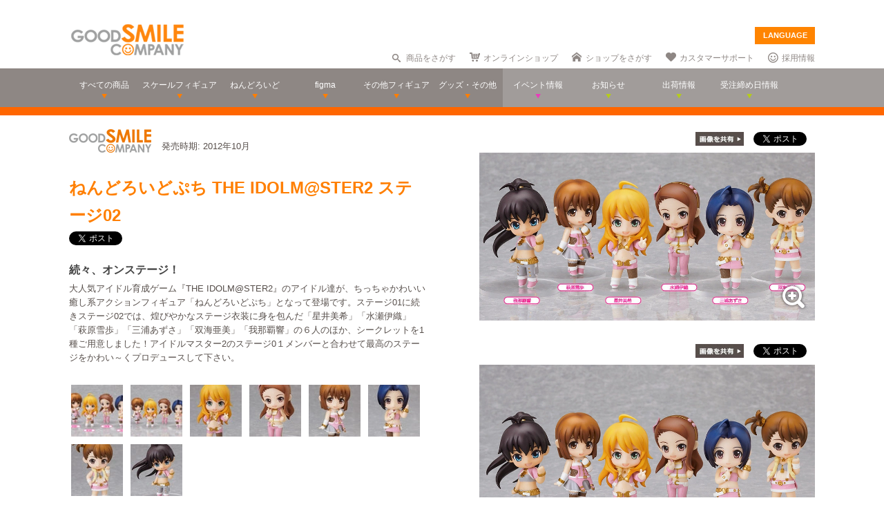

--- FILE ---
content_type: text/html; charset=utf-8
request_url: https://www.goodsmile.info/ja/product/3591/%e3%81%ad%e3%82%93%e3%81%a9%e3%82%8d%e3%81%84%e3%81%a9%e3%81%b7%e3%81%a1+THE+IDOLM+STER2+%e3%82%b9%e3%83%86%e3%83%bc%e3%82%b802.html
body_size: 14117
content:
<!DOCTYPE html>
<!--[if lt IE 7]> <html class="no-js lt-ie9 lt-ie8 lt-ie7" lang="ja"> <![endif]-->
<!--[if IE 7]>    <html class="no-js lt-ie9 lt-ie8" lang="ja"> <![endif]-->
<!--[if IE 8]>    <html class="no-js lt-ie9" lang="ja"> <![endif]-->
<!--[if gt IE 8]><!--> <html class="no-js" lang="ja"> <!--<![endif]-->
  <head>
    
























































<meta name="theme-color" content="#ff8400">
    <meta charset="utf-8">
    <meta http-equiv="X-UA-Compatible" content="IE=edge,chrome=1">
    <title>ねんどろいどぷち THE IDOLM@STER2 ステージ02</title>
    <meta name="description" content=" 続々、オンステージ！ 

 大人気アイドル育成ゲーム『THE IDOLM@STER2』のアイドル達が、ちっちゃかわいい癒し系アクションフィギュア「ねんどろいどぷち」となって登場です。ステージ01に続きステージ02では、煌びやかなステージ衣装に身を包んだ「星井美希」「水瀬伊織」「萩原雪歩」「三浦あずさ」「双海亜美」「我那覇響」の６人のほか、シークレットを1種ご用意しました！アイドルマスター2のステージ0１メンバーと合わせて最高のステージをかわい～くプロデュースして下さい。 ">
    <meta name="viewport" content="width=device-width, initial-scale=1">

        <meta name="thumbnail" content="http://images.goodsmile.info/cgm/images/product/20120622/3591/19040/medium/5778e61eb5077f7a992211fb8a54a499.jpg">
    <meta property="og:image" content="http://images.goodsmile.info/cgm/images/product/20120622/3591/19040/medium/5778e61eb5077f7a992211fb8a54a499.jpg">
    <meta name="twitter:card" content="summary">
    <meta name="twitter:title" content="ねんどろいどぷち THE IDOLM@STER2 ステージ02">
    <meta name="twitter:image" content="http://images.goodsmile.info/cgm/images/product/20120622/3591/19040/medium/5778e61eb5077f7a992211fb8a54a499.jpg">
    <meta name="twitter:description" content=" 続々、オンステージ！ 

 大人気アイドル育成ゲーム『THE IDOLM@STER2』のアイドル達が、ちっちゃかわいい癒し系アクションフィギュア「ねんどろいどぷち」となって登場です。ステージ01に続きステージ02では、煌びやかなステージ衣装に身を包んだ「星井美希」「水瀬伊織」「萩原雪歩」「三浦あずさ」「双海亜美」「我那覇響」の６人のほか、シークレットを1種ご用意しました！アイドルマスター2のステージ0１メンバーと合わせて最高のステージをかわい～くプロデュースして下さい。 ">


    <link rel="shortcut icon" type="image/x-icon" href="//images.goodsmile.info/media/favicon-2e20e645acced2fd5bc1482f0c4e45e2.ico" />
    <link rel="apple-touch-icon" type="image/png" href="//images.goodsmile.info/media/apple-touch-icon-e8f00e2ed77b62c05337e9742df6681c.png" />
    <link rel="apple-touch-icon" type="image/png" href="//images.goodsmile.info/media/apple-touch-icon-72x72-59514a38ebf3e4d2b26d7dd0949f9426.png" sizes="72x72" />
    <link rel="apple-touch-icon" type="image/png" href="//images.goodsmile.info/media/apple-touch-icon-114x114-ed37c049984fbc93ce745d797003909e.png" sizes="114x114" />
      <link rel="alternate" type="application/rss+xml" title="GOOD SMILE COMPANY" href="http://www.goodsmile.info/ja.atom" />

    <link rel="stylesheet" media="screen" href="//static.goodsmile.info/assets/application-d7ce012ab3fbbc80a6f1d2ad04a33a76b615acbd24f29105cb1bc29452aaa4ad.css" />
    <script src="//static.goodsmile.info/assets/html5-8d03b53a1b62a61a5b9d22b2f2ba03d61273f17930fbc77063bb8697e78e83cc.js"></script>

    <meta name="csrf-param" content="authenticity_token" />
<meta name="csrf-token" content="jPpBXecwVxQbl/Vp5veJAWIgZVkBLOsJ4Kn+YC5SHNn0CMGl2Ay88ZqI8PF0t0SmBKuZWRhT5vyE4NU/yh74nQ==" />


    <link rel="stylesheet" media="screen" href="//images.goodsmile.info/stylesheets/reset-e58a376f46b22d4dfb941325f9989bbd.css" />


		<link rel="stylesheet" media="screen" href="//images.goodsmile.info/stylesheets/layouttest-73533d78a3a78c073dff60f227c24612.css" />
		<link rel="stylesheet" media="screen" href="//images.goodsmile.info/stylesheets/common_class-cae37dad599711368e22474989474e15.css" />




<meta name="robots" content="NOODP">
<meta name="google-site-verification" content="3oUC-4rv9lnLpG5Rqdvu_NHWS4sY-gB_WvtBVgn7NQE" />

<meta name="viewport" content="width=device-width, initial-scale=1">



<!--gsc tracking -->
<script type="text/javascript">

  var _gaq = _gaq || [];
  _gaq.push(['_setAccount', 'UA-739817-1']);
  _gaq.push(['_trackPageview']);

  (function() {
    var ga = document.createElement('script'); ga.type = 'text/javascript'; ga.async = true;
    ga.src = ('https:' == document.location.protocol ? 'https://ssl' : 'http://www') + '.google-analytics.com/ga.js';
    var s = document.getElementsByTagName('script')[0]; s.parentNode.insertBefore(ga, s);
  })();

</script>

<script async src="https://www.googletagmanager.com/gtag/js?id=G-6NZCPN9S8G"></script>
<script>
  window.dataLayer = window.dataLayer || [];
  function gtag(){dataLayer.push(arguments);}
  gtag('js', new Date());

  gtag('config', 'G-6NZCPN9S8G');
</script>



<meta name="msvalidate.01" content="9706D509227413715B7E188E3370EAE6" />

    
  </head>

  <body class="layout-application products products-show" data-signin-path="/ja/signin">
    <div id="fb-root"></div>
  <script async defer crossorigin="anonymous" src="https://connect.facebook.net/ja_JP/sdk.js#xfbml=1&version=v4.0"></script>


<!--gsc tracking -->
<!-- Google Tag Manager (noscript) -->
<noscript><iframe src="https://www.googletagmanager.com/ns.html?id=GTM-T247B9"
height="0" width="0" style="display:none;visibility:hidden"></iframe></noscript>
<!-- End Google Tag Manager (noscript) -->


    


    <a name="top"></a>

    <div class="wrapper">
      <noscript>
<div id="noscriptWarning">
  このサイトをご覧いただくにはJavaScriptを有効にしていただく必要があります。
</div>
</noscript>
<div id="header">
  <div id="hArea">
    <div class="maxwidth clearfix">
          <a class="logo" href="/">
        <img src="//images.goodsmile.info/media/christmas_logo-4698fabc713aed23beccf1726a4e9f03.png" />
  </a>
      <div class="catch">
            <img src="https://images.goodsmile.info/media/notop_catch-50eb7314bc2cb3e55e0b8a6fc5b14183.png" alt="WONDERFUL HOBBY LIFE FOR YOU!!"><br>
            フィギュアメーカー グッドスマイルカンパニーのWebサイト
          </div>
      
      
       <div id="language-select">
  <form>
    <select id="language-options" name="language-options">
      <option class="nildd" selected="selected">LANGUAGE</option>
        <option title='https://www.goodsmile.info/en/product/3591/%E3%81%AD%E3%82%93%E3%81%A9%E3%82%8D%E3%81%84%E3%81%A9%E3%81%B7%E3%81%A1+THE+IDOLM+STER2+%E3%82%B9%E3%83%86%E3%83%BC%E3%82%B802.html'>English</option>
    </select>
    <input value="Select" type="submit" />
  </form>
</div>
      <ul class="topNav">
                <li class="head_search">
                  <a href="/ja/products/search">商品をさがす</a>
                </li>
                <li class="head_shop">
                  <a href='http://goodsmileshop.com/ja/' target="_blank">
                    オンラインショップ
                  </a>
                </li>
                <li class="head_partner">
                  <a href='http://partner.goodsmile.info/partnershop/' target="_blank">
                    ショップをさがす
                  </a>
                </li>
                <li class="head_support">
                  <a href='http://support.goodsmile.info/' target="_blank">
                    カスタマーサポート
                  </a>
                </li>
        		<li class="head_recruit">
                  <a href='https://corporate.goodsmile.com/ja/recruit/' target="_blank">
                    採用情報
                  </a>
                </li>
                <li class="mobile_link">
                  <a class="mobile-selector" title="スマホ版を表示" data-format="mobile" href="javascript:void(0)">スマホ版を表示</a>
                </li>
      </ul>
    </div>
  </div>
  <!-- /hArea -->
  <div id="gNav">
    <div class="maxwidth clearfix">
      <ul class="navs clearfix">
               <li>
                <a href="/ja/products/announced/2023">
        <span class="ic">すべての商品</span>
</a>              <li>
                <a class="" href="/ja/products/category/scale/announced/2023">
        <span class="ic">スケールフィギュア</span>
</a>              </li>
              <li>
                <a class="" href="/ja/products/category/nendoroid_series/announced/2023">
        <span class="ic">ねんどろいど</span>
</a>              </li>
              <li>
                <a class="" href="/ja/products/category/figma/announced/2023">
        <span class="ic">figma</span>
</a>              </li>
              <li>
                <a class="" href="/ja/products/category/otherfigures/announced/2023">
        <span class="ic">その他フィギュア</span>
</a>              </li>
        <li>
                <a class="" href="/ja/products/category/goodsother/announced/2023">
        <span class="ic">グッズ・その他</span>
</a>              </li>
        <li class="oth">
                <a href='http://event.goodsmile.info/' target="_blank">
                  <span class="ic pink"><span>
                イベント情報
</span></span>
                </a>
              </li>
         <li class="oth">
                   <a class="" href="/ja/posts/category/information/date/2023">
                    <span class="ic">お知らせ</span>
</a>                </li>
        <li class="oth">
                  <a href="/ja/releaseinfo">
                    <span class="ic">出荷情報</span>
</a>                </li>
                <li class="oth">
                  <a href="/ja/onlinedates">
                    <span class="ic">受注締め日情報</span>
</a>                </li>
      </ul>
    </div>
  </div>
  <!-- /gNav -->
  <div id="sp_header" class="clearfix">
       <!--header-->
    <!--head gray bar-->
        <div id="mobileheader_top" style="background: #fff; border-bottom: 2px solid #ee7700">
            <a id="toggle-menu-left" class="button toggle-menu menu-left push-body" style="background-image: url(https://cf.goodsmile.jp/GSCSite/gscimg/menu_ee7700.gif)"></a>
            <a href="https://www.goodsmile.info/">
                <img alt="GOOD SMILE COMPANY" src="https://cf.goodsmile.jp/GSCSite/gscimg/logo_gsc.png" class="logo_top">
            </a>
            <div id="toggle-menu-search_top"><img src="https://cf.goodsmile.jp/GSCSite/gscimg/btn_search_ee7700.png" alt=""></div>

        </div>
                
  <!--/header-->
                    
        <div id="search_top">
			<div class="inner clearfix">
                <form novalidate="novalidate" class="simple_form search" action="/ja/products/search#searchResults" accept-charset="UTF-8" method="get"><input name="utf8" type="hidden" value="&#x2713;" />
					<div class="control-group string optional search_query"><label class="string optional control-label" for="search_query">Query</label><div class="controls"><input maxlength="2000" size="100" class="string optional" type="text" name="search[query]" id="search_query" /></div></div>
					<input type="submit" name="commit" value="検索" class="btn btn-primary" data-disable-with="保存する" />
</form>			</div>
        </div>
                
  <!--menu-->
                <nav class="cbp-spmenu cbp-spmenu-vertical cbp-spmenu-left">
    <h3>Menu</h3>
    <a class="menulink" href="https://goodsmile.info/en/product/3591/%E3%81%AD%E3%82%93%E3%81%A9%E3%82%8D%E3%81%84%E3%81%A9%E3%81%B7%E3%81%A1+THE+IDOLM+STER2+%E3%82%B9%E3%83%86%E3%83%BC%E3%82%B802.html">
          English
</a>    <a class="menulink" href="https://goodsmile.info/zh/product/3591/%E3%81%AD%E3%82%93%E3%81%A9%E3%82%8D%E3%81%84%E3%81%A9%E3%81%B7%E3%81%A1+THE+IDOLM+STER2+%E3%82%B9%E3%83%86%E3%83%BC%E3%82%B802.html">
          中文
</a>     <a class="menulink bl" href='http://goodsmileshop.com/ja/' target="_blank">
                    オンラインショップ
   </a>
  <a class="menulink or" href="/ja/products/announced/2023">
      すべての商品
</a>  <a class="menulink or" href="/ja/products/category/scale/announced/2023">
          スケールフィギュア
</a>  <a class="menulink or" href="/ja/products/category/nendoroid_series/announced/2023">
      ねんどろいど
</a>  <a class="menulink or" href="/ja/products/category/figma/announced/2023">
      figma
</a>  <a class="menulink or" href="/ja/products/category/otherfigures/announced/2023">
      その他フィギュア
</a>  <a class="menulink or" href="/ja/products/category/goodsother/announced/2023">
      グッズ・その他
</a>  <a class="menulink pi" href='http://event.goodsmile.info/' target="_blank">
         イベント情報

    </a>
  <a class="menulink gr" href="/ja/posts/category/information/date/2023">
          お知らせ
</a>  <a class="menulink gr" href="/ja/releaseinfo">
          出荷情報
</a>    <a class="menulink gr" href="/ja/onlinedates">
          受注締め日情報
</a>   <a class="menulink bl" href='http://partner.goodsmile.info/partnershop/' target="_blank">
                    ショップをさがす
   </a>
   <a class="menulink bl" href='http://support.goodsmile.info/' target="_blank">
                    カスタマーサポート
    </a>
   <a class="menulink bl" href="/ja/about">
                  会社情報
</a>    <div id="mobileswitch"><a class="mobile-selector" title="スマホ版を表示" data-format="mobile" href="javascript:void(0)">PC版を表示</a></div>
</nav>


<nav class="cbp-spmenu cbp-spmenu-vertical cbp-spmenu-right">
  <h3 class="news">お知らせ・出荷情報</h3>
            <a class="menulink" href="/ja/post/6037/2024%E5%B9%B43%E6%9C%88%E5%87%BA%E8%8D%B7%E4%BA%88%E5%AE%9A%E5%95%86%E5%93%81%E3%81%AE%E3%81%94%E6%A1%88%E5%86%85.html"><li class="newsblock releaseinfo">
      <div class="blockdate">2024/02/28</div>
      <div class="blockcontent">2024年3月出荷予定商品のご案内</div>
    </li></a>
            <a class="menulink" href="/ja/post/6036/%E5%88%9D%E9%9F%B3%E3%83%9F%E3%82%AF+%E5%8D%81%E9%9D%A2%E5%9F%8B%E4%BC%8FVer+%E3%83%A1%E3%83%BC%E3%82%AB%E3%83%BC%E5%90%8D%E8%AA%A4%E8%A1%A8%E8%A8%98%E3%81%AB%E9%96%A2%E3%81%99%E3%82%8B%E3%81%8A%E8%A9%AB%E3%81%B3%E3%81%A8%E8%A8%82%E6%AD%A3.html"><li class="newsblock">
      <div class="blockdate">2024/02/22</div>
      <div class="blockcontent">「初音ミク 十面埋伏Ver.」メーカー名誤表記に関するお詫びと訂正</div>
    </li></a>
            <a class="menulink" href="/ja/post/6035/2024%E5%B9%B43%E6%9C%88%E5%87%BA%E8%8D%B7%E4%BA%88%E5%AE%9A%E5%95%86%E5%93%81%E3%81%8A%E3%82%88%E3%81%B3%E7%99%BA%E5%A3%B2%E6%9C%88%E5%A4%89%E6%9B%B4%E3%81%AE%E3%81%94%E6%A1%88%E5%86%85.html"><li class="newsblock">
      <div class="blockdate">2024/02/21</div>
      <div class="blockcontent">2024年3月出荷予定商品および発売月変更のご案内</div>
    </li></a>
            <a class="menulink" href="/ja/post/6034/%E7%A6%8F%E4%B8%B8%E5%B0%8F%E7%B3%B8+%E3%83%9F%E3%83%83%E3%83%89%E3%83%8A%E3%82%A4%E3%83%88%E3%83%A2%E3%83%B3%E3%82%B9%E3%82%BF%E3%83%BCver+%E3%83%91%E3%83%83%E3%82%B1%E3%83%BC%E3%82%B8%E3%81%AE%E4%B8%80%E9%83%A8%E8%AA%A4%E8%A1%A8%E8%A8%98%E3%81%AB%E9%96%A2%E3%81%99%E3%82%8B%E3%81%8A%E8%A9%AB%E3%81%B3%E3%81%A8%E8%A8%82%E6%AD%A3.html"><li class="newsblock">
      <div class="blockdate">2024/02/21</div>
      <div class="blockcontent">「福丸小糸 ミッドナイトモンスターver.」パッケージの一部誤表記に関するお詫びと訂正</div>
    </li></a>
            <a class="menulink" href="/ja/post/6033/2024%E5%B9%B42%E6%9C%88%E5%87%BA%E8%8D%B7%E4%BA%88%E5%AE%9A%E5%95%86%E5%93%81%E3%81%8A%E3%82%88%E3%81%B3%E7%99%BA%E5%A3%B2%E6%9C%88%E5%A4%89%E6%9B%B4%E3%81%AE%E3%81%94%E6%A1%88%E5%86%85.html"><li class="newsblock">
      <div class="blockdate">2024/02/19</div>
      <div class="blockcontent">2024年2月出荷予定商品および発売月変更のご案内</div>
    </li></a>
  <h3 class="events">イベント情報
</h3>
  <!-- イベントページRSS 表示数は(limit(x)で修正できます-->
                <div class="boxM typeEvent">
                  <a class="menulink" target="_blank" href="https://event.goodsmile.info/event/event-6820/">
                    <div class="blockdate">2023/05/26</div>
                    <div class="blockcontent">ドールショウ69夏</div>
                   
</a>                </div>
                <div class="boxM typeEvent">
                  <a class="menulink" target="_blank" href="https://event.goodsmile.info/event/event-6795/">
                    <div class="blockdate">2023/04/27</div>
                    <div class="blockcontent">上海 | COMICUP29</div>
                   
</a>                </div>
                <div class="boxM typeEvent">
                  <a class="menulink" target="_blank" href="https://event.goodsmile.info/event/event-6797/">
                    <div class="blockdate">2023/04/26</div>
                    <div class="blockcontent">GWフィギュア展示情報</div>
                   
</a>                </div>
                <div class="boxM typeEvent">
                  <a class="menulink" target="_blank" href="https://event.goodsmile.info/event/event-6784/">
                    <div class="blockdate">2023/04/21</div>
                    <div class="blockcontent">ワンホビギャラリー 2023 SPRING</div>
                   
</a>                </div>
    <!-- イベントページRSS終了-->
  
  
</nav>
              
              <!--/menu-->
  </div>
  <!-- /sp_header -->
</div>
<!-- /header -->


<div class="flash-messages">
</div>



      

      <div class="container content products-content products-show-content">
          

  
<div id="product-3591" class="product product-body" data-url="https://www.goodsmile.info/ja/products/3591/edit.xhrt">
<!--商品カラー-->
<!--END-->
<!--  MOBILE -->


    <div id="nonmobile">
      <!-- GOODS PAGE NON MOBILE -->
            <link rel="stylesheet" media="screen" href="//images.goodsmile.info/stylesheets/item_1-b81a2b59b6fc857216cce00f358f8a0f.css" />
            <link rel="stylesheet" media="screen" href="//images.goodsmile.info/stylesheets/fancybox_custom-9110349d9f9c0f7729426a78cc110c2b.css" />
      
            <div id="contents">
              <div id="itemBox" class="maxwidth clearfix" itemscope itemtype="http://schema.org/Product">
                <div class="itemInfo">
                  <div class="itemOut clearfix">
                    
                    <a href="/ja/products/manufacturer/gsc/announced/2023">
                    <img src="//images.goodsmile.info/cgm/manufacturers/99/original/small-logo-0303166e18d9f5dfbd3b697d2be11c36.png" />
</a>                    <span class="release_date">
                    発売時期:
                    2012年10月
                    </span>
                  </div>
                  
                  
                  
                  <h1 class="title" itemprop="name">ねんどろいどぷち THE IDOLM@STER2 ステージ02</h1>
                  <div class="socialbuttons_description">
                    
                    <a href="https://twitter.com/share" data-count="none" class="twitter-share-button" data-url="http://www.goodsmile.info/ja/products/3591" data-counturl="https://www.goodsmile.info/ja/product/3591/%E3%81%AD%E3%82%93%E3%81%A9%E3%82%8D%E3%81%84%E3%81%A9%E3%81%B7%E3%81%A1+THE+IDOLM+STER2+%E3%82%B9%E3%83%86%E3%83%BC%E3%82%B802.html" data-text="ねんどろいどぷち THE IDOLM@STER2 ステージ02 #goodsmile" data-lang="ja"></a>
                    
                    <div class="fb-share-button" data-href="http://www.goodsmile.info/ja/products/3591" data-layout="button" data-size="small"></div>
                                   
                    
                    
                  </div>
                  
                  <div itemprop="description" class="description">
                    <h3>続々、オンステージ！</h3>

<p>大人気アイドル育成ゲーム『THE IDOLM@STER2』のアイドル達が、ちっちゃかわいい癒し系アクションフィギュア「ねんどろいどぷち」となって登場です。ステージ01に続きステージ02では、煌びやかなステージ衣装に身を包んだ「星井美希」「水瀬伊織」「萩原雪歩」「三浦あずさ」「双海亜美」「我那覇響」の６人のほか、シークレットを1種ご用意しました！アイドルマスター2のステージ0１メンバーと合わせて最高のステージをかわい～くプロデュースして下さい。</p>
                    
                  </div>
                  
                  
                  
                  
                  <ul class="itemThumb clearfix">
                    <li><a href="#itemZoom1">
                      <img alt="ねんどろいどぷち THE IDOLM@STER2 ステージ02" src="//images.goodsmile.info/cgm/images/product/20120622/3591/19032/thumb/dc8e8a9a2c61d781dbf573af82d21076.jpg" />
                    <li><a href="#itemZoom2">
                      <img alt="ねんどろいどぷち THE IDOLM@STER2 ステージ02" src="//images.goodsmile.info/cgm/images/product/20120622/3591/19033/thumb/886b5590c138af843efe1c533246f2f8.jpg" />
                    <li><a href="#itemZoom3">
                      <img alt="星井美希" src="//images.goodsmile.info/cgm/images/product/20120622/3591/19034/thumb/589f73d774e68a02e322f07c07de41b3.jpg" />
                    <li><a href="#itemZoom4">
                      <img alt="水瀬伊織" src="//images.goodsmile.info/cgm/images/product/20120622/3591/19035/thumb/1acf0b7119a8e177b5aabed3682979b6.jpg" />
                    <li><a href="#itemZoom5">
                      <img alt="萩原雪歩" src="//images.goodsmile.info/cgm/images/product/20120622/3591/19036/thumb/b9d1acafc2395a3ed663d524abadb4f9.jpg" />
                    <li><a href="#itemZoom6">
                      <img alt="三浦あずさ" src="//images.goodsmile.info/cgm/images/product/20120622/3591/19037/thumb/df243fcdce2ab3fc85c914f801cb97ee.jpg" />
                    <li><a href="#itemZoom7">
                      <img alt="双海亜美" src="//images.goodsmile.info/cgm/images/product/20120622/3591/19038/thumb/c23a11b3bec1f51a785b21fea46e7fb9.jpg" />
                    <li><a href="#itemZoom8">
                      <img alt="我那覇響" src="//images.goodsmile.info/cgm/images/product/20120622/3591/19039/thumb/c79abafe9173815fec4462b53e61c9c0.jpg" />
                      </a></li>
                  </ul>
                  
                </div>
                
                <div class="itemPhotos">
                  <ul>
                    
                    
                    
                    <li id="itemZoom1">
                      
                      <div class="inline_fix">
                        <div class="socialbuttons">
                          <img style="margin-right: 10px;padding-top: 10px;bottom: 6px;position: relative;" src="//images.goodsmile.info/media/shareimage_jpn-d3037bcacb94deec6dc76774d91e3923.jpg" />
                          
                          <a href="https://twitter.com/share" data-count="none" class="twitter-share-button" data-url="https://www.goodsmile.info/ja/products/slide/19032" data-text="ねんどろいどぷち THE IDOLM@STER2 ステージ02 #goodsmile" data-lang="ja"></a>
                          
                          <div class="fb-share-button" data-href="https://www.goodsmile.info/ja/products/slide/19032" data-layout="button" data-size="small"></div>
                         
                          
                        </div>
                        
                        <a href="//images.goodsmile.info/cgm/images/product/20120622/3591/19032/large/dc8e8a9a2c61d781dbf573af82d21076.jpg" class="imagebox" rel="gallery1" title="ねんどろいどぷち THE IDOLM@STER2 ステージ02">
                          
                        <img class="itemImg" alt="" itemprop="image" src="//images.goodsmile.info/cgm/images/product/20120622/3591/19032/large/dc8e8a9a2c61d781dbf573af82d21076.jpg" />
                        <img class="iconZoom" src="//images.goodsmile.info/media/products/icon_zoom-721a709e0553cd5fd1c683a8fbca487c.png" />
              
            </a>
                        
                      
                    </li>
                    
                    
                    <li id="itemZoom2">
                      
                      <div class="inline_fix">
                        <div class="socialbuttons">
                          <img style="margin-right: 10px;padding-top: 10px;bottom: 6px;position: relative;" src="//images.goodsmile.info/media/shareimage_jpn-d3037bcacb94deec6dc76774d91e3923.jpg" />
                          
                          <a href="https://twitter.com/share" data-count="none" class="twitter-share-button" data-url="https://www.goodsmile.info/ja/products/slide/19033" data-text="ねんどろいどぷち THE IDOLM@STER2 ステージ02 #goodsmile" data-lang="ja"></a>
                          
                          <div class="fb-share-button" data-href="https://www.goodsmile.info/ja/products/slide/19033" data-layout="button" data-size="small"></div>
                         
                          
                        </div>
                        
                        <a href="//images.goodsmile.info/cgm/images/product/20120622/3591/19033/large/886b5590c138af843efe1c533246f2f8.jpg" class="imagebox" rel="gallery1" title="ねんどろいどぷち THE IDOLM@STER2 ステージ02">
                          
                        <img class="itemImg" alt="" itemprop="image" src="//images.goodsmile.info/cgm/images/product/20120622/3591/19033/large/886b5590c138af843efe1c533246f2f8.jpg" />
                        <img class="iconZoom" src="//images.goodsmile.info/media/products/icon_zoom-721a709e0553cd5fd1c683a8fbca487c.png" />
              
            </a>
                        
                      
                    </li>
                    
                    
                    <li id="itemZoom3">
                      
                      <div class="inline_fix">
                        <div class="socialbuttons">
                          <img style="margin-right: 10px;padding-top: 10px;bottom: 6px;position: relative;" src="//images.goodsmile.info/media/shareimage_jpn-d3037bcacb94deec6dc76774d91e3923.jpg" />
                          
                          <a href="https://twitter.com/share" data-count="none" class="twitter-share-button" data-url="https://www.goodsmile.info/ja/products/slide/19034" data-text="ねんどろいどぷち THE IDOLM@STER2 ステージ02 #goodsmile" data-lang="ja"></a>
                          
                          <div class="fb-share-button" data-href="https://www.goodsmile.info/ja/products/slide/19034" data-layout="button" data-size="small"></div>
                         
                          
                        </div>
                        
                        <a href="//images.goodsmile.info/cgm/images/product/20120622/3591/19034/large/589f73d774e68a02e322f07c07de41b3.jpg" class="imagebox" rel="gallery1" title="星井美希">
                          
                        <img class="itemImg" alt="" itemprop="image" src="//images.goodsmile.info/cgm/images/product/20120622/3591/19034/large/589f73d774e68a02e322f07c07de41b3.jpg" />
                        <img class="iconZoom" src="//images.goodsmile.info/media/products/icon_zoom-721a709e0553cd5fd1c683a8fbca487c.png" />
              
            </a>
                        
                        <br><div class="imageDescription">
                          <img src="//images.goodsmile.info/media/top/icon_info-820ed357a856b019d49bd3d26d7f55ea.gif" />
                        星井美希</div>
                      </div>
                      
                    </li>
                    
                    
                    <li id="itemZoom4">
                      
                      <div class="inline_fix">
                        <div class="socialbuttons">
                          <img style="margin-right: 10px;padding-top: 10px;bottom: 6px;position: relative;" src="//images.goodsmile.info/media/shareimage_jpn-d3037bcacb94deec6dc76774d91e3923.jpg" />
                          
                          <a href="https://twitter.com/share" data-count="none" class="twitter-share-button" data-url="https://www.goodsmile.info/ja/products/slide/19035" data-text="ねんどろいどぷち THE IDOLM@STER2 ステージ02 #goodsmile" data-lang="ja"></a>
                          
                          <div class="fb-share-button" data-href="https://www.goodsmile.info/ja/products/slide/19035" data-layout="button" data-size="small"></div>
                         
                          
                        </div>
                        
                        <a href="//images.goodsmile.info/cgm/images/product/20120622/3591/19035/large/1acf0b7119a8e177b5aabed3682979b6.jpg" class="imagebox" rel="gallery1" title="水瀬伊織">
                          
                        <img class="itemImg" alt="" itemprop="image" src="//images.goodsmile.info/cgm/images/product/20120622/3591/19035/large/1acf0b7119a8e177b5aabed3682979b6.jpg" />
                        <img class="iconZoom" src="//images.goodsmile.info/media/products/icon_zoom-721a709e0553cd5fd1c683a8fbca487c.png" />
              
            </a>
                        
                        <br><div class="imageDescription">
                          <img src="//images.goodsmile.info/media/top/icon_info-820ed357a856b019d49bd3d26d7f55ea.gif" />
                        水瀬伊織</div>
                      </div>
                      
                    </li>
                    
                    
                    <li id="itemZoom5">
                      
                      <div class="inline_fix">
                        <div class="socialbuttons">
                          <img style="margin-right: 10px;padding-top: 10px;bottom: 6px;position: relative;" src="//images.goodsmile.info/media/shareimage_jpn-d3037bcacb94deec6dc76774d91e3923.jpg" />
                          
                          <a href="https://twitter.com/share" data-count="none" class="twitter-share-button" data-url="https://www.goodsmile.info/ja/products/slide/19036" data-text="ねんどろいどぷち THE IDOLM@STER2 ステージ02 #goodsmile" data-lang="ja"></a>
                          
                          <div class="fb-share-button" data-href="https://www.goodsmile.info/ja/products/slide/19036" data-layout="button" data-size="small"></div>
                         
                          
                        </div>
                        
                        <a href="//images.goodsmile.info/cgm/images/product/20120622/3591/19036/large/b9d1acafc2395a3ed663d524abadb4f9.jpg" class="imagebox" rel="gallery1" title="萩原雪歩">
                          
                        <img class="itemImg" alt="" itemprop="image" src="//images.goodsmile.info/cgm/images/product/20120622/3591/19036/large/b9d1acafc2395a3ed663d524abadb4f9.jpg" />
                        <img class="iconZoom" src="//images.goodsmile.info/media/products/icon_zoom-721a709e0553cd5fd1c683a8fbca487c.png" />
              
            </a>
                        
                        <br><div class="imageDescription">
                          <img src="//images.goodsmile.info/media/top/icon_info-820ed357a856b019d49bd3d26d7f55ea.gif" />
                        萩原雪歩</div>
                      </div>
                      
                    </li>
                    
                    
                    <li id="itemZoom6">
                      
                      <div class="inline_fix">
                        <div class="socialbuttons">
                          <img style="margin-right: 10px;padding-top: 10px;bottom: 6px;position: relative;" src="//images.goodsmile.info/media/shareimage_jpn-d3037bcacb94deec6dc76774d91e3923.jpg" />
                          
                          <a href="https://twitter.com/share" data-count="none" class="twitter-share-button" data-url="https://www.goodsmile.info/ja/products/slide/19037" data-text="ねんどろいどぷち THE IDOLM@STER2 ステージ02 #goodsmile" data-lang="ja"></a>
                          
                          <div class="fb-share-button" data-href="https://www.goodsmile.info/ja/products/slide/19037" data-layout="button" data-size="small"></div>
                         
                          
                        </div>
                        
                        <a href="//images.goodsmile.info/cgm/images/product/20120622/3591/19037/large/df243fcdce2ab3fc85c914f801cb97ee.jpg" class="imagebox" rel="gallery1" title="三浦あずさ">
                          
                        <img class="itemImg" alt="" itemprop="image" src="//images.goodsmile.info/cgm/images/product/20120622/3591/19037/large/df243fcdce2ab3fc85c914f801cb97ee.jpg" />
                        <img class="iconZoom" src="//images.goodsmile.info/media/products/icon_zoom-721a709e0553cd5fd1c683a8fbca487c.png" />
              
            </a>
                        
                        <br><div class="imageDescription">
                          <img src="//images.goodsmile.info/media/top/icon_info-820ed357a856b019d49bd3d26d7f55ea.gif" />
                        三浦あずさ</div>
                      </div>
                      
                    </li>
                    
                    
                    <li id="itemZoom7">
                      
                      <div class="inline_fix">
                        <div class="socialbuttons">
                          <img style="margin-right: 10px;padding-top: 10px;bottom: 6px;position: relative;" src="//images.goodsmile.info/media/shareimage_jpn-d3037bcacb94deec6dc76774d91e3923.jpg" />
                          
                          <a href="https://twitter.com/share" data-count="none" class="twitter-share-button" data-url="https://www.goodsmile.info/ja/products/slide/19038" data-text="ねんどろいどぷち THE IDOLM@STER2 ステージ02 #goodsmile" data-lang="ja"></a>
                          
                          <div class="fb-share-button" data-href="https://www.goodsmile.info/ja/products/slide/19038" data-layout="button" data-size="small"></div>
                         
                          
                        </div>
                        
                        <a href="//images.goodsmile.info/cgm/images/product/20120622/3591/19038/large/c23a11b3bec1f51a785b21fea46e7fb9.jpg" class="imagebox" rel="gallery1" title="双海亜美">
                          
                        <img class="itemImg" alt="" itemprop="image" src="//images.goodsmile.info/cgm/images/product/20120622/3591/19038/large/c23a11b3bec1f51a785b21fea46e7fb9.jpg" />
                        <img class="iconZoom" src="//images.goodsmile.info/media/products/icon_zoom-721a709e0553cd5fd1c683a8fbca487c.png" />
              
            </a>
                        
                        <br><div class="imageDescription">
                          <img src="//images.goodsmile.info/media/top/icon_info-820ed357a856b019d49bd3d26d7f55ea.gif" />
                        双海亜美</div>
                      </div>
                      
                    </li>
                    
                    
                    <li id="itemZoom8">
                      
                      <div class="inline_fix">
                        <div class="socialbuttons">
                          <img style="margin-right: 10px;padding-top: 10px;bottom: 6px;position: relative;" src="//images.goodsmile.info/media/shareimage_jpn-d3037bcacb94deec6dc76774d91e3923.jpg" />
                          
                          <a href="https://twitter.com/share" data-count="none" class="twitter-share-button" data-url="https://www.goodsmile.info/ja/products/slide/19039" data-text="ねんどろいどぷち THE IDOLM@STER2 ステージ02 #goodsmile" data-lang="ja"></a>
                          
                          <div class="fb-share-button" data-href="https://www.goodsmile.info/ja/products/slide/19039" data-layout="button" data-size="small"></div>
                         
                          
                        </div>
                        
                        <a href="//images.goodsmile.info/cgm/images/product/20120622/3591/19039/large/c79abafe9173815fec4462b53e61c9c0.jpg" class="imagebox" rel="gallery1" title="我那覇響">
                          
                        <img class="itemImg" alt="" itemprop="image" src="//images.goodsmile.info/cgm/images/product/20120622/3591/19039/large/c79abafe9173815fec4462b53e61c9c0.jpg" />
                        <img class="iconZoom" src="//images.goodsmile.info/media/products/icon_zoom-721a709e0553cd5fd1c683a8fbca487c.png" />
              
            </a>
                        
                        <br><div class="imageDescription">
                          <img src="//images.goodsmile.info/media/top/icon_info-820ed357a856b019d49bd3d26d7f55ea.gif" />
                        我那覇響</div>
                      </div>
                      
                    </li>
                    
                    
                    
                  </ul>
                </div>
                
                <!-- NO JAVA -->
                <noscript>
                <style>
                .itemPhotos { display: none; }
                </style>
                <div class="itemPhotosnoscript">
                  <ul>
                    
                    <li id="itemZoom1">
                      
                      <img class="noscriptProduct" alt="" src="//images.goodsmile.info/cgm/images/product/20120622/3591/19032/large/dc8e8a9a2c61d781dbf573af82d21076.jpg" />
                      <img class="iconZoom" src="//images.goodsmile.info/media/products/icon_zoom-721a709e0553cd5fd1c683a8fbca487c.png" />
                      
                      
                      
                    </li>
                    
                    
                    <li id="itemZoom2">
                      
                      <img class="noscriptProduct" alt="" src="//images.goodsmile.info/cgm/images/product/20120622/3591/19033/large/886b5590c138af843efe1c533246f2f8.jpg" />
                      <img class="iconZoom" src="//images.goodsmile.info/media/products/icon_zoom-721a709e0553cd5fd1c683a8fbca487c.png" />
                      
                      
                      
                    </li>
                    
                    
                    <li id="itemZoom3">
                      
                      <img class="noscriptProduct" alt="" src="//images.goodsmile.info/cgm/images/product/20120622/3591/19034/large/589f73d774e68a02e322f07c07de41b3.jpg" />
                      <img class="iconZoom" src="//images.goodsmile.info/media/products/icon_zoom-721a709e0553cd5fd1c683a8fbca487c.png" />
                      
                      
                      <br><div class="imageDescription">
                        <img src="//images.goodsmile.info/media/top/icon_info-820ed357a856b019d49bd3d26d7f55ea.gif" />
                      星井美希</div>
                      
                    </li>
                    
                    
                    <li id="itemZoom4">
                      
                      <img class="noscriptProduct" alt="" src="//images.goodsmile.info/cgm/images/product/20120622/3591/19035/large/1acf0b7119a8e177b5aabed3682979b6.jpg" />
                      <img class="iconZoom" src="//images.goodsmile.info/media/products/icon_zoom-721a709e0553cd5fd1c683a8fbca487c.png" />
                      
                      
                      <br><div class="imageDescription">
                        <img src="//images.goodsmile.info/media/top/icon_info-820ed357a856b019d49bd3d26d7f55ea.gif" />
                      水瀬伊織</div>
                      
                    </li>
                    
                    
                    <li id="itemZoom5">
                      
                      <img class="noscriptProduct" alt="" src="//images.goodsmile.info/cgm/images/product/20120622/3591/19036/large/b9d1acafc2395a3ed663d524abadb4f9.jpg" />
                      <img class="iconZoom" src="//images.goodsmile.info/media/products/icon_zoom-721a709e0553cd5fd1c683a8fbca487c.png" />
                      
                      
                      <br><div class="imageDescription">
                        <img src="//images.goodsmile.info/media/top/icon_info-820ed357a856b019d49bd3d26d7f55ea.gif" />
                      萩原雪歩</div>
                      
                    </li>
                    
                    
                    <li id="itemZoom6">
                      
                      <img class="noscriptProduct" alt="" src="//images.goodsmile.info/cgm/images/product/20120622/3591/19037/large/df243fcdce2ab3fc85c914f801cb97ee.jpg" />
                      <img class="iconZoom" src="//images.goodsmile.info/media/products/icon_zoom-721a709e0553cd5fd1c683a8fbca487c.png" />
                      
                      
                      <br><div class="imageDescription">
                        <img src="//images.goodsmile.info/media/top/icon_info-820ed357a856b019d49bd3d26d7f55ea.gif" />
                      三浦あずさ</div>
                      
                    </li>
                    
                    
                    <li id="itemZoom7">
                      
                      <img class="noscriptProduct" alt="" src="//images.goodsmile.info/cgm/images/product/20120622/3591/19038/large/c23a11b3bec1f51a785b21fea46e7fb9.jpg" />
                      <img class="iconZoom" src="//images.goodsmile.info/media/products/icon_zoom-721a709e0553cd5fd1c683a8fbca487c.png" />
                      
                      
                      <br><div class="imageDescription">
                        <img src="//images.goodsmile.info/media/top/icon_info-820ed357a856b019d49bd3d26d7f55ea.gif" />
                      双海亜美</div>
                      
                    </li>
                    
                    
                    <li id="itemZoom8">
                      
                      <img class="noscriptProduct" alt="" src="//images.goodsmile.info/cgm/images/product/20120622/3591/19039/large/c79abafe9173815fec4462b53e61c9c0.jpg" />
                      <img class="iconZoom" src="//images.goodsmile.info/media/products/icon_zoom-721a709e0553cd5fd1c683a8fbca487c.png" />
                      
                      
                      <br><div class="imageDescription">
                        <img src="//images.goodsmile.info/media/top/icon_info-820ed357a856b019d49bd3d26d7f55ea.gif" />
                      我那覇響</div>
                      
                    </li>
                    
                    
                    
                  </ul>
                </div>
                </noscript>
                
                
                <div class="itemDetail">
                  
                  
                  
                  
                  <div class="detailBox">
                    <h2><span>商品詳細</span></h2>
                    
                    <dl>
                      <dt>商品名</dt>
                      <dd>ねんどろいどぷち THE IDOLM@STER2 ステージ02 (ねんどろいどぷち あいどるますたー２ すてーじ02)</dd>
                      
                      <dt>作品名</dt>
                      <dd>THE IDOLM@STER２</dd>
                      
                      <dt>メーカー</dt>
                      <dd>
                          グッドスマイルカンパニー
                      </dd>
                      
                      <dt>カテゴリー</dt>
                      <dd itemprop="category">
                              ねんどろいどぷち
                      </dd>
                      
                      <div>
                      <dt>価格</dt>
                      <dd>
                        各524円
                      
                      （税込）
                        </dd>
                      </div>
                      
                      <dt class="release_date">発売時期</dt>
                      
                      <dd class="release_date" itemprop="releaseDate">2012/10</dd>
                      
                      <dt>仕様</dt>
                      <dd> ABS&PVC 塗装済みトレーディング可動フィギュア・ノンスケール・専用台座付属・全高：約65mm・全6種＋シークレット1種</dd>
                      
                      
                      <dt>原型制作</dt>
                      <dd>まるひげ</dd>
                      
                      
                      <dt>制作協力</dt>
                      <dd>ねんどろん</dd>
                      
                      
                    </dl>
                    <ul>
                      <li>掲載の写真は実際の商品とは多少異なる場合があります。</li>
                    </ul>
                    <div class="itemCopy">© 窪岡俊之 © NBGI</div>
                  </div>
                  
                  
                  
                  
                  
                  
                  <!--GSCオンライン-->
                
                <!--ここまで-->
        
                
                <div class="relatedBox">
                  <h2><span>関連商品</span></h2>
                  <ul class="clearfix">
                    <li>
                      <a href="https://www.goodsmile.info/ja/product/6144/figma+%E6%98%9F%E4%BA%95%E7%BE%8E%E5%B8%8C.html">
                      <img alt="figma 星井美希" src="//images.goodsmile.info/cgm/images/product/20161220/6144/44294/thumb/a757a22787874ae678c3ecdfe35d98c4.jpg" />
                      figma 星井美希
</a>                      
                    </li>
                    <li>
                      <a href="https://www.goodsmile.info/ja/product/6041/%E3%81%AD%E3%82%93%E3%81%A9%E3%82%8D%E3%81%84%E3%81%A9%E3%81%93+%E3%81%A7+%E9%AB%98%E6%A7%BB%E3%82%84%E3%82%88%E3%81%84+%E3%83%88%E3%82%A5%E3%82%A4%E3%83%B3%E3%82%AF%E3%83%AB%E3%82%B9%E3%82%BF%E3%83%BC%E3%82%B3%E3%83%BC%E3%83%87.html">
                      <img alt="ねんどろいどこ～で 高槻やよい トゥインクルスターコーデ" src="//images.goodsmile.info/cgm/images/product/20161102/6041/42072/thumb/676a8da7abf07328c27ca5a7c97b28c4.jpg" />
                      ねんどろいどこ～で 高槻やよ...
</a>                      
                    </li>
                    <li>
                      <a href="https://www.goodsmile.info/ja/product/6042/%E3%81%AD%E3%82%93%E3%81%A9%E3%82%8D%E3%81%84%E3%81%A9%E3%81%93+%E3%81%A7+%E5%9B%9B%E6%9D%A1%E8%B2%B4%E9%9F%B3+%E3%83%88%E3%82%A5%E3%82%A4%E3%83%B3%E3%82%AF%E3%83%AB%E3%82%B9%E3%82%BF%E3%83%BC%E3%82%B3%E3%83%BC%E3%83%87.html">
                      <img alt="ねんどろいどこ～で 四条貴音 トゥインクルスターコーデ" src="//images.goodsmile.info/cgm/images/product/20161102/6042/42077/thumb/d0d21c1e4e3f1e7ffca6e34c62a95e30.jpg" />
                      ねんどろいどこ～で 四条貴音...
</a>                      
                    </li>
                    <li>
                      <a href="https://www.goodsmile.info/ja/product/5894/%E3%81%AD%E3%82%93%E3%81%A9%E3%82%8D%E3%81%84%E3%81%A9%E3%81%93+%E3%81%A7+%E5%A4%A9%E6%B5%B7%E6%98%A5%E9%A6%99+%E3%83%88%E3%82%A5%E3%82%A4%E3%83%B3%E3%82%AF%E3%83%AB%E3%82%B9%E3%82%BF%E3%83%BC%E3%82%B3%E3%83%BC%E3%83%87.html">
                      <img alt="ねんどろいどこ～で 天海春香 トゥインクルスターコーデ" src="//images.goodsmile.info/cgm/images/product/20160825/5894/40829/thumb/25e242b70866f7b9d8b8ac9b2fd01a33.jpg" />
                      ねんどろいどこ～で 天海春香...
</a>                      
                    </li>
                    <li>
                      <a href="https://www.goodsmile.info/ja/product/5895/%E3%81%AD%E3%82%93%E3%81%A9%E3%82%8D%E3%81%84%E3%81%A9%E3%81%93+%E3%81%A7+%E6%98%9F%E4%BA%95%E7%BE%8E%E5%B8%8C+%E3%83%88%E3%82%A5%E3%82%A4%E3%83%B3%E3%82%AF%E3%83%AB%E3%82%B9%E3%82%BF%E3%83%BC%E3%82%B3%E3%83%BC%E3%83%87.html">
                      <img alt="ねんどろいどこ～で 星井美希 トゥインクルスターコーデ" src="//images.goodsmile.info/cgm/images/product/20160825/5895/40834/thumb/d194f4f5fe22a2a8d69b1a1b7ed2630f.jpg" />
                      ねんどろいどこ～で 星井美希...
</a>                      
                    </li>
                    <li>
                      <a href="https://www.goodsmile.info/ja/product/4832/%E5%A6%82%E6%9C%88%E5%8D%83%E6%97%A9+%E6%B5%B4%E8%A1%A3Ver.html">
                      <img alt="如月千早 浴衣Ver." src="//images.goodsmile.info/cgm/images/product/20150122/4832/32157/thumb/542894e7a3c5ee16b81eab73db0fca9d.jpg" />
                      如月千早 浴衣Ver.
</a>                      
                    </li>
                    <li>
                      <a href="https://www.goodsmile.info/ja/product/4811/%E5%9B%9B%E6%9D%A1%E8%B2%B4%E9%9F%B3+%E6%B5%B4%E8%A1%A3Ver.html">
                      <img alt="四条貴音 浴衣Ver." src="//images.goodsmile.info/cgm/images/product/20141225/4811/31985/thumb/35e8fe057dbc159d2ba54b0e5e819f0d.jpg" />
                      四条貴音 浴衣Ver.
</a>                      
                    </li>
                    <li>
                      <a href="https://www.goodsmile.info/ja/product/4795/%E6%98%9F%E4%BA%95%E7%BE%8E%E5%B8%8C+%E6%B5%B4%E8%A1%A3Ver.html">
                      <img alt="星井美希 浴衣Ver." src="//images.goodsmile.info/cgm/images/product/20141218/4795/31876/thumb/b9ca1a709e7c671e1cecf7f847b5e693.jpg" />
                      星井美希 浴衣Ver.
</a>                      
                    </li>
                    <li>
                      <a href="https://www.goodsmile.info/ja/product/4447/figma+%E6%88%91%E9%82%A3%E8%A6%87%E9%9F%BF.html">
                      <img alt="figma 我那覇響" src="//images.goodsmile.info/cgm/images/product/20140609/4447/29216/thumb/796a0238370ce61e35c4d9d7e5569fff.jpg" />
                      figma 我那覇響
</a>                      
                    </li>
                    <li>
                      <a href="https://www.goodsmile.info/ja/product/4099/%E3%81%AD%E3%82%93%E3%81%A9%E3%82%8D%E3%81%84%E3%81%A9%E3%81%B7%E3%81%A1+THE+IDOLM+STER+%E3%83%9F%E3%83%AA%E3%82%AA%E3%83%B3%E3%83%89%E3%83%AA%E3%83%BC%E3%83%A0%E3%82%B9Ver+%E3%82%B9%E3%83%86%E3%83%BC%E3%82%B802.html">
                      <img alt="ねんどろいどぷち THE IDOLM@STER２ ミリオンドリームスVer. ステージ02" src="//images.goodsmile.info/cgm/images/product/20131023/4099/26880/thumb/21914318b1794cd6f461339049fdd45d.jpg" />
                      ねんどろいどぷち THE I...
</a>                      
                    </li>
                    <li>
                      <a href="https://www.goodsmile.info/ja/product/4100/figma+%E5%A6%82%E6%9C%88%E5%8D%83%E6%97%A9.html">
                      <img alt="figma 如月千早" src="//images.goodsmile.info/cgm/images/product/20131023/4100/26890/thumb/309f1545d73ac7b085f4c5cace3a4ba7.jpg" />
                      figma 如月千早
</a>                      
                    </li>
                    <li>
                      <a href="https://www.goodsmile.info/ja/product/3737/%E3%82%A2%E3%82%A4%E3%83%89%E3%83%AB%E3%83%9E%E3%82%B9%E3%82%BF%E3%83%BC%E3%82%B7%E3%83%A3%E3%82%A4%E3%83%8B%E3%83%BC%E3%83%95%E3%82%A7%E3%82%B9%E3%82%BF%EF%BC%B0%EF%BC%B3%EF%BC%B0+%E3%82%B1%E3%83%BC%E3%82%B9+%E3%83%8F%E3%83%8B%E3%83%BC%E3%82%B5%E3%82%A6%E3%83%B3%E3%83%89.html">
                      <img alt="アイドルマスターシャイニーフェスタＰＳＰ®ケース（ハニーサウンド）" src="//images.goodsmile.info/cgm/images/product/20121105/3737/21237/thumb/0c2c4cd86dd8a1593b21683b876f2547.jpg" />
                      アイドルマスターシャイニーフ...
</a>                      
                    </li>
                    <li>
                      <a href="https://www.goodsmile.info/ja/product/3736/%E3%82%A2%E3%82%A4%E3%83%89%E3%83%AB%E3%83%9E%E3%82%B9%E3%82%BF%E3%83%BC%E3%82%B7%E3%83%A3%E3%82%A4%E3%83%8B%E3%83%BC%E3%83%95%E3%82%A7%E3%82%B9%E3%82%BF%EF%BC%B0%EF%BC%B3%EF%BC%B0+%E3%82%B1%E3%83%BC%E3%82%B9+%E3%82%B0%E3%83%AB%E3%83%BC%E3%83%B4%E3%82%A3%E3%83%BC%E3%83%81%E3%83%A5%E3%83%BC%E3%83%B3.html">
                      <img alt="アイドルマスターシャイニーフェスタＰＳＰ®ケース（グルーヴィーチューン）" src="//images.goodsmile.info/cgm/images/product/20121105/3736/21238/thumb/332bd08b0a3dd525ab68061ec38af3e3.jpg" />
                      アイドルマスターシャイニーフ...
</a>                      
                    </li>
                    <li>
                      <a href="https://www.goodsmile.info/ja/product/3735/%E3%82%A2%E3%82%A4%E3%83%89%E3%83%AB%E3%83%9E%E3%82%B9%E3%82%BF%E3%83%BC%E3%82%B7%E3%83%A3%E3%82%A4%E3%83%8B%E3%83%BC%E3%83%95%E3%82%A7%E3%82%B9%E3%82%BF%EF%BC%B0%EF%BC%B3%EF%BC%B0+%E3%82%B1%E3%83%BC%E3%82%B9+%E3%83%95%E3%82%A1%E3%83%B3%E3%82%AD%E3%83%BC%E3%83%8E%E3%83%BC%E3%83%88.html">
                      <img alt="アイドルマスターシャイニーフェスタＰＳＰ®ケース（ファンキーノート）" src="//images.goodsmile.info/cgm/images/product/20121105/3735/21239/thumb/3b68a78c24e2764829a87e3367ac4bb2.jpg" />
                      アイドルマスターシャイニーフ...
</a>                      
                    </li>
                    
                  </ul>
                </div>
                
             <!--まとめバナー-->
             <!--まとめバナーEND-->
      
                
                <!--公式ブログバナー-->
      
                
              </div>
            </div>
          </div>
          <!-- /contents -->

  <!--cache end-->
</div>




      </div>

      
    </div>

    <div id="footer">
	<div class="fNav"><div class="fNavInner maxwidth clearfix">
		<div class="fNavBox clearfix">
          <dl class="accordion">
            <dt><h2>GOOD SMILE COMPANY</h2></dt>
            <dd>
              <ul class="fltL">
                <li><a href="https://corporate.goodsmile.com/ja/">会社情報</a></li>
              <li><a href="https://corporate.goodsmile.com/ja/recruit/" target="_blank">Good Smile Company 採用情報</a></li>
              <li><a href="http://www.goodsmile.info/top/en/" target="_blank">Good Smile Company English</a></li>
              <li><a href="http://goodsmileshop.com" target="_blank">GOODSMILE ONLINE SHOP</a></li>
              <li><a href="https://goodsmilearts.com/" target="_blank">GOODSMILE ARTS SHANGHAI</a></li>
              <li><a href="http://gsls.jp/" target="_blank">Good Smile Logistics &amp; Solutions</a></li>      
              <li><a href="http://www.whl4u.jp/" target="_blank">WONDERFUL HOBBY LIFE FOR YOU!!</a></li>
              <li><a href="https://rakutsuki.goodsmile.com/" target="_blank">楽月工場</a></li>
              <li><a href="http://uspi.jp/" target="_blank">ULTRA SUPER PICTURES</a></li>
              <li><a href="https://corporate.goodsmile.com/ja/recruit/tryout/" target="_blank">原型師/フィニッシャー</a></li>
              
              <li><a href='http://support.goodsmile.info/' target="_blank">カスタマーサポート</a></li>
                
                <li><a href='https://www.goodsmile.info/ja/corporate_inquiry' target="_blank">報道関係者専用 取材依頼・お問い合わせ</a></li>
              </ul>
              <ul class="fltL">  
              <li><a href="http://ameblo.jp/gsc-mikatan/" target="_blank">カホタンブログ</a></li>
              <li><a href="https://mikatan.goodsmile.info/en/" target="_blank">Kahotan Blog (English)</a></li>
              <li><a href="http://gsctw.pixnet.net/blog" target="_blank">Kahotan Blog (繁體中文)</a></li>
              <li><a href="https://ameblo.jp/gscrobo/" target="_blank">メカモノブログ</a></li>
              <li><a href="https://www.weibo.com/goodsmilesh" target="_blank">WEIBO (中文）</a></li>
              <li><a href="https://www.facebook.com/goodsmilejapan" target="_blank">Facebook (日本語)</a></li>
              <li><a href="https://www.facebook.com/goodsmileenglish" target="_blank">Facebook (English)</a></li>
              <li><a href="https://www.facebook.com/GoodSmileCompanyFrance" target="_blank">Facebook (Français)</a></li>
              <li><a href="https://www.facebook.com/goodsmiletaiwan/" target="_blank">Facebook (Taiwan)</a></li>
              <li><a href="https://www.facebook.com/GoodSmileCompanyGerman" target="_blank">Facebook (German)</a></li>  
              <li><a href="http://www.facebook.com/GoodSmileEspanol" target="_blank">Facebook (Spanish)</a></li>  
              <li><a href="http://www.facebook.com/goodsmilecompanyit" target="_blank">Facebook (Italian)</a></li>  
              </ul>
              <dd>
          </dl>
		</div>
		<div class="fNavBox">
          <dl class="accordion">
            <dt>
			<h2>GOOD SMILE RACING</h2>
            </dt>
            <dd>
			<ul>
			<li><a href="http://www.goodsmileracing.com/" target="_blank">GOOD SMILE RACING</a></li>
			<li><a href="https://goodsmileracing.exblog.jp/" target="_blank">GSR広報ブログ</a></li>
            <li><a href="https://www.goodsmile.info/ja/gsr-gear/" target="_blank">GSR Gear</a></li>
              <li><a href="http://hobby.goodsmileracing.com/" target="_blank">カウンタック コレクション</a></li>
			</ul>
          </dd>
            </dl>
		</div>
		<div class="fNavBox">
          <dl class="accordion">
            <dt>
			<h2>MAX FACTORY</h2>
            </dt>
            <dd>
			<ul>
			<li><a href="https://www.maxfactory.jp/ja/mxf" target="_blank">Max Factory</a></li>
			<li><a href="https://www.figma.jp/ja/figma" target="_blank">figmaオフィシャルサイト</a></li>
            <li><a href="https://ameblo.jp/figma/" target="_blank">産地直送ぶっちゃけまっくす！</a></li>
            <li><a href="https://plamax.exblog.jp/" target="_blank">PLAMAX ブログ</a></li>
			</ul>
          </dd>
            </dl>
      	</div>
        <div class="fNavBoxR clearfix">
          <dl class="accordion">
            <dt>
         	<h2>LINKS</h2>
            </dt>
            <dd>
			<ul class="fltL fNavlast">
            <li><a href="https://www.gift-gift.jp/" target="_blank">Gift</a></li>
			<li><a href="http://phatcompany.jp/" target="_blank">Phat!</a></li>
			<li><a href="http://www.freeing.co.jp/" target="_blank">FREEing</a></li>
			<li><a href="http://www.threezeroblogjp.com/" target="_blank">threezero</a></li>
            <li><a href="http://www.wing-j.com/" target="_blank">WING</a></li>  
			<li><a href="http://www.tomytec.co.jp/" target="_blank">トミーテック</a></li>
              <li><a href="https://www.syuto.jp/" target="_blank">秋東精工</a></li>
			</ul>
            </dd>
          </dl>
		</div>
	</div></div>
	<div class="fCopy maxwidth">
      <div class="mobile_link footer tophone">
                  <a class="mobile-selector" title="スマホ版を表示" data-format="mobile" href="javascript:void(0)">スマホ版を表示</a>
      </div>
		<div class="fCopyright">GOOD SMILE COMPANY, INC.</div>
	</div>
<!-- /footer -->
  <div id="pageTop">
    <span><img alt="TOP" src="//images.goodsmile.info/media/general/btn_ptop-f43cffaa0626e52f741ac7f73f232ca9.png" /></span>
</div>
</div>


    <a name="bottom"></a>

    <div class="preload">
  <img src="//static.goodsmile.info/assets/gizmo/vendor/bootstrap/glyphicons-halflings-d99e3fa32c641032f08149914b28c2dc6acf2ec62f70987f2259eabbfa7fc0de.png" />
  <img src="//static.goodsmile.info/assets/gizmo/vendor/bootstrap/glyphicons-halflings-white-f0e0d95a9c8abcdfabf46348e2d4285829bb0491f5f6af0e05af52bffb6324c4.png" />
  <img src="//static.goodsmile.info/assets/gizmo/glyphicons-halflings-primary-fedd679a72e0439485e54cc3a2749671d90f9d75d4452c8b58c151f53dbfc4c6.png" />
  <img src="//static.goodsmile.info/assets/gizmo/glyphicons-halflings-danger-5e42d64992d845e81ff355600951ca9c58ef878932aee33849f2906f1e3d14f5.png" />
</div>


    <script src="//static.goodsmile.info/assets/application-c31c6450900fdc545f1d48dc5c708f6e8771f8426b8bf2a7d1e8526af8140707.js"></script>
    <script type="text/javascript">
  MG.I18n.translations = {
    "views.buttons.view_more": "続きを表示",
"views.buttons.view_less": "隠す",
"views.poll.questions.confirm_destroying": "本当にこの投票を削除しますか？",
"views.images.edit.confirm_destroying": "本当にこの画像を削除しますか？",
"views.images.flickr.confirm_destroying": "本当にflickrにアップロードした画像を削除しますか？",
"views.images.errors.maximum.title": "画像枚数の上限に達しました",
"views.comments.report.confirmation": "本当にこのコメントをモデレーターに報告しますか？",
"views.posts.unsaved_changes": "未保存の変更があります。本当にこのフォームを閉じますか？",
"views.posts.confirm_destroying": "本当にこの投票を削除しますか？",
"views.images.errors.maximum.content": "画像枚数上限の500枚に達しました",
"activerecord.errors.models.post.attributes.images.maximum_reached": "500 画像数の上限",
"views.menu.post.inline_edit_info": "記事の編集可能な部分は黄色でハイライトされています。編集ウィンドウはそれらをクリックして開きます。",
"views.posts.destroyed": "投票の削除が完了しました。 <a href=\"/ja/posts/dashboard\">記事を管理する<\/a>",
"views.products.confirm_destroying": "Are you sure you wish to delete this product?",
"views.products.destroyed": "Product deleted successfully.",
"views.menu.product.inline_edit_info": "Editable parts of the product are highlighted yellow. Clicking them will open an edit window.",
"views.products.unsaved_changes": "You have unsaved changes, are you sure you wish to close this form?",
"views.products.confirm_destroying": "Are you sure you wish to delete this product?"
  }
</script>

    
    
  <script id="images-image-template" type="text/html">
    <div id="image_wrapper_{{image.id}}" class="image-wrapper" data-image_id="{{image.id}}" data-edit="{{image.url}}">
      <div id="image_{{image.id}}" data-id="{{image.id}}" class="image" style="width:{{image.large_width}}px;height:{{image.large_height}}px;">
        <img src="{{image.large_url}}" width="{{image.large_width}}" height="{{image.large_height}}" />
</div>    </div>
  </script>

    <script type="text/html" charset="utf-8" id="modal-loading-template">
  <div class="modal hide modal-loading">
    <div class="inner-wrapper">
      <div class="modal-header">
        <a class="close" data-dismiss="modal" href="#">&times;</a>
        <h3>ロード中...</h3>
      </div>
      <div class="modal-body">
        <img src="//static.goodsmile.info/assets/base/loading-pulse-e7a6d3a1d2b1703af26b81a9319bd7e5aaef5459600799322fae93ad515fc490.gif" />
      </div>
    </div>
  </div>
</script>

<script type="text/html" charset="utf-8" id="modal-saving-template">
  <div class="modal hide modal-saving">
    <div class="inner-wrapper">
      <div class="modal-header">
        <a class="close" data-dismiss="modal" href="#">&times;</a>
        <h3>保存中...</h3>
      </div>
      <div class="modal-body">
        <img src="//static.goodsmile.info/assets/base/loading-pulse-e7a6d3a1d2b1703af26b81a9319bd7e5aaef5459600799322fae93ad515fc490.gif" />
      </div>
    </div>
  </div>
</script>

<script type="text/html" charset="utf-8" id="modal-delete-template">
  <div class="modal hide modal-delete">
    <div class="inner-wrapper">
      <div class="modal-header">
        <a class="close" data-dismiss="modal" href="#">&times;</a>
        <h3>削除</h3>
      </div>
      <div class="modal-body">
        {{ msg }}
      </div>
      <div class="modal-footer">
        <a class="btn cancel">キャンセル</a>
        <a class="btn delete btn-primary pull-right">削除</a>
      </div>
    </div>
  </div>
</script>

<script type="text/html" charset="utf-8" id="modal-deleting-template">
  <div class="modal hide modal-deleting">
    <div class="inner-wrapper">
      <div class="modal-header">
        <a class="close" data-dismiss="modal" href="#">&times;</a>
        <h3>削除中...</h3>
      </div>
      <div class="modal-body">
        <img src="//static.goodsmile.info/assets/base/loading-pulse-e7a6d3a1d2b1703af26b81a9319bd7e5aaef5459600799322fae93ad515fc490.gif" />
      </div>
    </div>
  </div>
</script>

    <script type="text/html" charset="utf-8" id="flash-template">
  <div class="alert alert-{{type}}">
    <div class="alert-content">
      {{# if (dismissable) { }}
        <a class="close" data-dismiss="alert">×</a>
      {{# } }}
      {{# if (heading) { }}
        <h4 class="alert-heading">{{heading}}</h4>
      {{# } }}
      <span class="alert-body"></span>
    </div>
  </div>
</script>

      <script type="text/javascript">
    (function() {
      var po = document.createElement('script'); po.type = 'text/javascript'; po.async = true;
      po.src = 'https://apis.google.com/js/plusone.js';
      var s = document.getElementsByTagName('script')[0]; s.parentNode.insertBefore(po, s);
    })();
  </script>

    <script src="//images.goodsmile.info/javascripts/common-808fb440e7b0e7b1dd08ac34d9df9e8f.js"></script>

<script src="//images.goodsmile.info/javascripts/fancybox_custom-ce8503a6a597355a3b50fc0612b41da7.js"></script>
<script src="//images.goodsmile.info/javascripts/fancybox_l-66ba26a7972e369c5ef398cc575db0db.js"></script>
<script src="//images.goodsmile.info/javascripts/item_1-26fe70d8da0ad9bdecfc3e125482d7e0.js"></script>
<script src="//images.goodsmile.info/javascripts/twitter1-007592a5cf9c16e8d3ef935d6086564e.js"></script>








  </body>
</html>
